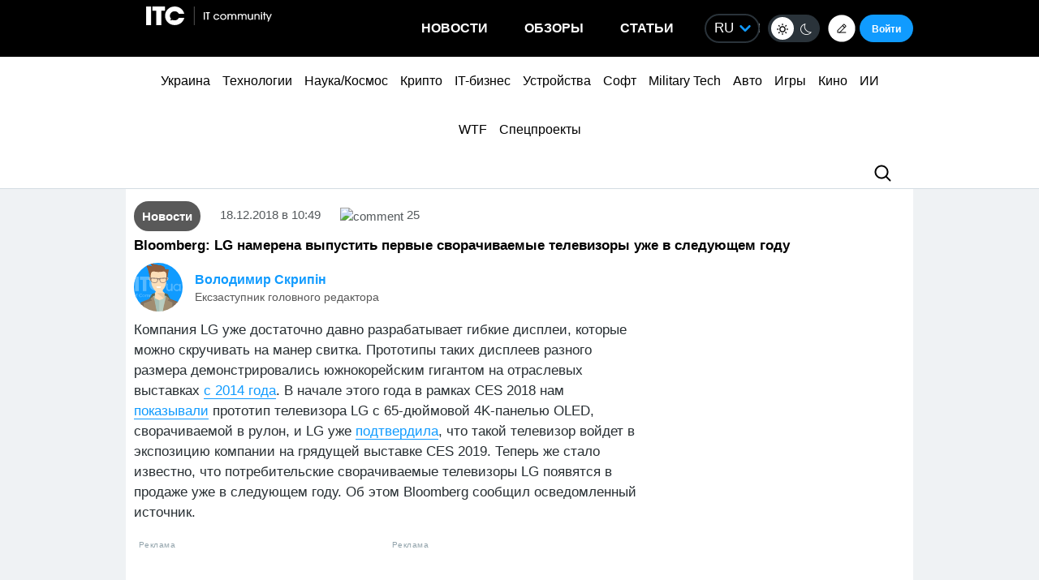

--- FILE ---
content_type: text/html; charset=utf-8
request_url: https://www.google.com/recaptcha/api2/aframe
body_size: 266
content:
<!DOCTYPE HTML><html><head><meta http-equiv="content-type" content="text/html; charset=UTF-8"></head><body><script nonce="A85tdXyGlOfEgu5TfyQTDA">/** Anti-fraud and anti-abuse applications only. See google.com/recaptcha */ try{var clients={'sodar':'https://pagead2.googlesyndication.com/pagead/sodar?'};window.addEventListener("message",function(a){try{if(a.source===window.parent){var b=JSON.parse(a.data);var c=clients[b['id']];if(c){var d=document.createElement('img');d.src=c+b['params']+'&rc='+(localStorage.getItem("rc::a")?sessionStorage.getItem("rc::b"):"");window.document.body.appendChild(d);sessionStorage.setItem("rc::e",parseInt(sessionStorage.getItem("rc::e")||0)+1);localStorage.setItem("rc::h",'1762855722676');}}}catch(b){}});window.parent.postMessage("_grecaptcha_ready", "*");}catch(b){}</script></body></html>

--- FILE ---
content_type: application/javascript; charset=UTF-8
request_url: https://itcua.disqus.com/count-data.js?1=3822380%20https%3A%2F%2Fitc.ua%2F%3Fp%3D3822380&1=3824466%20https%3A%2F%2Fitc.ua%2F%3Fp%3D3824466&1=3832520%20https%3A%2F%2Fitc.ua%2F%3Fp%3D3832520&1=3836881%20https%3A%2F%2Fitc.ua%2F%3Fp%3D3836881&1=3965023%20https%3A%2F%2Fitc.ua%2F%3Fp%3D3965023&1=3970840%20https%3A%2F%2Fitc.ua%2F%3Fp%3D3970840&1=3971057%20https%3A%2F%2Fitc.ua%2F%3Fp%3D3971057&1=3971309%20https%3A%2F%2Fitc.ua%2F%3Fp%3D3971309&1=3971442%20https%3A%2F%2Fitc.ua%2F%3Fp%3D3971442&1=467678%20https%3A%2F%2Fitc.ua%2F%3Fp%3D467678
body_size: 546
content:
var DISQUSWIDGETS;

if (typeof DISQUSWIDGETS != 'undefined') {
    DISQUSWIDGETS.displayCount({"text":{"and":"\u0442\u0430","comments":{"zero":"0","multiple":"{num}","one":"1"}},"counts":[{"id":"3971442 https:\/\/itc.ua\/?p=3971442","comments":0},{"id":"467678 https:\/\/itc.ua\/?p=467678","comments":25},{"id":"3971309 https:\/\/itc.ua\/?p=3971309","comments":0},{"id":"3965023 https:\/\/itc.ua\/?p=3965023","comments":0},{"id":"3970840 https:\/\/itc.ua\/?p=3970840","comments":1},{"id":"3971057 https:\/\/itc.ua\/?p=3971057","comments":0}]});
}

--- FILE ---
content_type: image/svg+xml
request_url: https://itc.ua/wp-content/themes/ITC_6.0/images/no-avatar.svg
body_size: 5689
content:
<?xml version="1.0" encoding="UTF-8" standalone="no"?>
<!DOCTYPE svg PUBLIC "-//W3C//DTD SVG 1.1//EN" "http://www.w3.org/Graphics/SVG/1.1/DTD/svg11.dtd">
<svg xmlns="http://www.w3.org/2000/svg" version="1.1" viewBox="0.00 0.00 150.00 150.00">
<g stroke-width="2.00" fill="none" stroke-linecap="butt">
<path stroke="#4f7d9f" vector-effect="non-scaling-stroke" d="
  M 141.85 150.00
  L 138.33 122.29
  A 0.85 0.82 -84.3 0 0 137.80 121.62
  Q 125.42 116.94 113.26 112.15
  C 112.66 111.91 112.29 111.38 111.84 110.97"
/>
<path stroke="#3681aa" vector-effect="non-scaling-stroke" d="
  M 111.84 110.97
  Q 107.54 104.40 104.14 97.30
  Q 103.65 96.27 102.58 95.90
  Q 98.48 94.48 94.30 93.12"
/>
<path stroke="#86bddc" vector-effect="non-scaling-stroke" d="
  M 94.30 93.12
  L 89.07 88.50
  A 0.67 0.66 -72.2 0 1 88.84 88.04
  L 88.56 84.15
  Q 88.53 83.77 88.80 83.51
  C 94.95 77.37 99.52 66.58 99.78 57.81"
/>
<path stroke="#4e8bb8" vector-effect="non-scaling-stroke" d="
  M 99.78 57.81
  Q 100.03 55.81 101.42 54.58"
/>
<path stroke="#86bddc" vector-effect="non-scaling-stroke" d="
  M 101.42 54.58
  C 105.26 53.43 107.73 46.26 102.97 44.76"
/>
<path stroke="#4f7d9f" vector-effect="non-scaling-stroke" d="
  M 102.97 44.76
  L 107.14 20.73
  Q 107.23 20.22 106.71 20.22
  L 96.43 20.12
  Q 95.91 20.12 95.69 19.64
  Q 95.32 18.85 95.38 17.39"
/>
<path stroke="#577691" vector-effect="non-scaling-stroke" d="
  M 95.38 17.39
  C 92.99 9.40 83.53 8.65 76.02 7.38
  Q 63.79 5.31 51.80 2.36
  A 0.38 0.37 77.4 0 0 51.42 2.96
  L 57.81 10.94"
/>
<path stroke="#4f7d9f" vector-effect="non-scaling-stroke" d="
  M 57.81 10.94
  Q 56.51 11.19 56.36 10.82"
/>
<path stroke="#577691" vector-effect="non-scaling-stroke" d="
  M 56.36 10.82
  L 39.04 8.43
  Q 38.37 8.34 38.69 8.93
  Q 44.05 18.81 45.91 30.06"
/>
<path stroke="#4f7d9f" vector-effect="non-scaling-stroke" d="
  M 45.91 30.06
  Q 47.26 36.78 48.75 43.55
  Q 48.95 44.43 48.45 45.00"
/>
<path stroke="#86bddc" vector-effect="non-scaling-stroke" d="
  M 48.45 45.00
  L 47.33 45.57"
/>
<path stroke="#34aaff" vector-effect="non-scaling-stroke" d="
  M 47.33 45.57
  Q 46.67 45.20 46.92 43.24
  A 0.66 0.66 0.0 0 0 46.27 42.50
  L 19.01 42.50
  Q 18.51 42.50 18.51 42.99
  L 18.48 51.89
  Q 18.47 52.50 19.08 52.50
  L 26.25 52.50
  Q 27.26 52.50 27.26 53.51
  L 27.23 86.39
  Q 27.23 86.75 27.58 86.75
  L 37.72 86.75
  A 0.71 0.71 0.0 0 0 38.43 86.03
  L 38.19 53.14
  Q 38.19 52.56 38.76 52.53
  L 47.14 52.04"
/>
<path stroke="#86bddc" vector-effect="non-scaling-stroke" d="
  M 47.14 52.04
  L 49.12 54.43"
/>
<path stroke="#34aaff" vector-effect="non-scaling-stroke" d="
  M 49.12 54.43
  Q 41.68 79.45 65.60 86.27"
/>
<path stroke="#86bddc" vector-effect="non-scaling-stroke" d="
  M 65.60 86.27
  Q 66.55 87.04 67.40 89.14
  Q 67.59 89.63 67.25 90.03
  L 64.52 93.22"
/>
<path stroke="#3681aa" vector-effect="non-scaling-stroke" d="
  M 64.52 93.22
  L 56.39 95.75
  A 1.21 1.20 -82.3 0 0 55.72 96.26
  L 54.23 98.62"
/>
<path stroke="#34aaff" vector-effect="non-scaling-stroke" d="
  M 54.23 98.62
  Q 51.68 97.25 48.84 98.26
  Q 48.39 98.42 48.37 98.90
  L 48.07 104.54
  A 0.83 0.83 0.0 0 0 49.70 104.80
  Q 50.25 102.77 49.95 100.69
  A 1.38 1.37 8.0 0 1 51.87 99.25
  Q 53.13 99.80 53.34 100.52"
/>
<path stroke="#3681aa" vector-effect="non-scaling-stroke" d="
  M 53.34 100.52
  L 47.40 111.45"
/>
<path stroke="#4986af" vector-effect="non-scaling-stroke" d="
  M 47.40 111.45
  L 22.31 121.38
  A 1.55 1.54 82.6 0 0 21.35 122.63
  L 18.20 150.00"
/>
<path stroke="#34aaff" vector-effect="non-scaling-stroke" d="
  M 15.2123 43.0202
  A 0.53 0.53 0.0 0 0 14.6814 42.4911
  L 4.4214 42.5090
  A 0.53 0.53 0.0 0 0 3.8923 43.0399
  L 3.9677 86.2198
  A 0.53 0.53 0.0 0 0 4.4986 86.7489
  L 14.7586 86.7310
  A 0.53 0.53 0.0 0 0 15.2877 86.2001
  L 15.2123 43.0202"
/>
<path stroke="#34aaff" vector-effect="non-scaling-stroke" d="
  M 115.20 84.93
  L 114.96 86.17
  Q 114.84 86.75 115.43 86.75
  L 117.83 86.75
  A 0.82 0.82 0.0 0 0 118.65 85.92
  L 118.47 65.17
  A 0.55 0.55 0.0 0 0 117.92 64.63
  L 115.10 64.63
  A 0.60 0.59 -89.5 0 0 114.51 65.22
  C 114.49 68.98 115.38 77.46 113.59 80.55
  C 111.97 83.32 108.04 84.07 105.51 82.06
  C 102.65 79.78 103.40 70.77 103.58 65.12
  A 0.54 0.53 -90.0 0 0 103.04 64.57
  L 100.72 64.61
  A 0.82 0.81 3.2 0 0 99.92 65.32
  C 99.26 70.51 98.47 79.45 101.59 83.59
  C 104.70 87.71 110.50 87.62 114.57 84.54
  Q 115.39 83.92 115.20 84.93"
/>
<path stroke="#34aaff" vector-effect="non-scaling-stroke" d="
  M 139.22 67.48
  C 129.35 58.40 115.91 72.42 124.02 82.87
  C 127.39 87.21 135.36 88.64 139.29 83.66
  A 0.41 0.41 0.0 0 1 140.01 83.98
  L 139.68 86.04
  A 0.63 0.62 4.7 0 0 140.30 86.76
  L 143.11 86.73
  A 0.65 0.64 90.0 0 0 143.75 86.08
  L 143.75 65.90
  Q 143.75 65.23 143.08 65.24
  L 140.25 65.30
  A 0.55 0.55 0.0 0 0 139.80 66.16
  Q 140.14 66.66 139.99 67.25
  Q 139.80 68.01 139.22 67.48"
/>
<path stroke="#34aaff" vector-effect="non-scaling-stroke" d="
  M 10.20 97.11
  L 11.33 96.56
  A 0.73 0.72 23.1 0 0 10.79 95.22
  Q 9.00 95.78 7.18 95.18
  A 0.61 0.61 0.0 0 0 6.56 96.19
  L 7.65 97.28
  A 1.16 1.15 -68.0 0 1 8.00 98.11
  L 8.00 104.97
  Q 8.00 105.73 8.73 105.50
  L 9.16 105.36
  Q 9.75 105.18 9.75 104.57
  L 9.75 97.84
  Q 9.75 97.33 10.20 97.11"
/>
<path stroke="#34aaff" vector-effect="non-scaling-stroke" d="
  M 25.29 97.56
  C 21.77 91.48 12.29 98.46 16.92 103.57
  Q 20.68 107.71 24.90 103.72
  Q 25.23 103.41 24.91 103.08
  L 24.66 102.84
  A 0.43 0.42 48.7 0 0 24.09 102.80
  C 15.51 109.68 15.69 90.73 24.47 98.25
  A 0.55 0.54 -84.9 0 0 25.29 97.56"
/>
<path stroke="#34aaff" vector-effect="non-scaling-stroke" d="
  M 5.3854 96.3320
  A 0.80 0.80 0.0 0 0 4.5675 95.5504
  L 4.4875 95.5522
  A 0.80 0.80 0.0 0 0 3.7058 96.3701
  L 3.8946 104.6880
  A 0.80 0.80 0.0 0 0 4.7125 105.4696
  L 4.7925 105.4678
  A 0.80 0.80 0.0 0 0 5.5742 104.6499
  L 5.3854 96.3320"
/>
<path stroke="#34aaff" vector-effect="non-scaling-stroke" d="
  M 34.03 101.64
  A 3.93 3.93 0.0 0 0 30.10 97.71
  A 3.93 3.93 0.0 0 0 26.17 101.64
  A 3.93 3.93 0.0 0 0 30.10 105.57
  A 3.93 3.93 0.0 0 0 34.03 101.64"
/>
<path stroke="#34aaff" vector-effect="non-scaling-stroke" d="
  M 44.82 99.73
  Q 45.72 101.58 45.10 104.04
  Q 44.70 105.66 46.27 105.40
  A 0.88 0.88 0.0 0 0 47.00 104.39
  C 46.70 102.57 47.12 100.32 45.98 98.87
  Q 44.24 96.67 41.43 98.66
  A 0.58 0.57 51.1 0 1 40.66 98.57
  Q 39.39 97.16 37.68 98.15
  Q 37.16 98.45 36.59 98.24
  L 36.22 98.10
  A 0.54 0.53 -79.1 0 0 35.50 98.59
  L 35.35 104.83
  A 0.60 0.60 0.0 0 0 36.26 105.36
  Q 36.82 105.04 36.85 104.25
  Q 36.94 102.23 37.04 100.38
  A 1.61 1.60 46.7 0 1 40.25 100.48
  L 40.25 105.04
  Q 40.25 105.51 40.73 105.50
  Q 40.86 105.50 41.01 105.51
  A 0.61 0.60 -84.5 0 0 41.65 104.98
  C 41.86 103.37 41.24 100.30 42.66 99.22
  A 1.43 1.43 0.0 0 1 44.82 99.73"
/>
<path stroke="#965730" vector-effect="non-scaling-stroke" d="
  M 95.38 17.39
  Q 95.39 19.19 94.80 19.53
  Q 94.29 19.83 94.20 19.24
  C 93.36 13.57 89.97 11.69 84.41 10.66
  Q 70.30 8.03 56.17 5.09
  A 0.35 0.35 0.0 0 0 55.81 5.64
  L 58.81 9.76
  Q 59.10 10.16 59.00 10.64
  Q 58.75 11.96 57.81 10.94"
/>
<path stroke="#c59e7b" vector-effect="non-scaling-stroke" d="
  M 102.97 44.76
  Q 103.13 45.32 102.56 46.07"
/>
<path stroke="#8d6c58" vector-effect="non-scaling-stroke" d="
  M 102.56 46.07
  Q 101.48 46.76 100.04 46.18"
/>
<path stroke="#c59e7b" vector-effect="non-scaling-stroke" d="
  M 100.04 46.18
  C 99.66 39.55 101.82 25.50 90.46 26.98
  C 84.23 27.78 77.96 29.09 71.72 28.33
  C 66.28 27.66 57.69 24.54 53.90 29.87
  C 51.51 33.22 52.07 41.44 51.65 46.08"
/>
<path stroke="#8d6c58" vector-effect="non-scaling-stroke" d="
  M 51.65 46.08
  Q 50.46 46.56 49.06 46.51"
/>
<path stroke="#c59e7b" vector-effect="non-scaling-stroke" d="
  M 49.06 46.51
  Q 48.98 45.69 48.45 45.00"
/>
<path stroke="#965730" vector-effect="non-scaling-stroke" d="
  M 45.91 30.06
  Q 47.05 29.93 47.51 29.01
  Q 47.76 28.53 47.58 28.01
  L 41.77 10.92
  Q 41.60 10.44 42.11 10.50
  L 54.46 11.98
  Q 54.88 12.03 55.21 11.76
  L 56.36 10.82"
/>
<path stroke="#c4ac95" vector-effect="non-scaling-stroke" d="
  M 100.04 46.18
  Q 90.21 46.15 80.50 47.12
  Q 76.20 47.55 71.99 47.15
  Q 61.88 46.18 51.65 46.08"
/>
<path stroke="#aaccdb" vector-effect="non-scaling-stroke" d="
  M 47.33 45.57
  Q 46.10 48.11 47.14 52.04"
/>
<path stroke="#c4ac95" vector-effect="non-scaling-stroke" d="
  M 101.42 54.58
  C 101.40 50.92 105.74 50.39 102.56 46.07"
/>
<path stroke="#c4ac95" vector-effect="non-scaling-stroke" d="
  M 49.06 46.51
  C 46.80 50.13 50.40 51.49 50.95 54.98"
/>
<path stroke="#aaccdb" vector-effect="non-scaling-stroke" d="
  M 50.95 54.98
  Q 50.55 55.13 49.12 54.43"
/>
<path stroke="#c4ac95" vector-effect="non-scaling-stroke" d="
  M 99.78 57.81
  Q 96.56 61.93 92.52 62.00
  C 81.04 62.19 80.95 61.13 77.55 50.81
  A 1.00 1.00 0.0 0 0 75.77 50.56
  Q 75.53 50.91 75.26 51.05
  A 0.57 0.56 -5.4 0 0 74.97 51.39
  C 73.93 54.70 72.72 60.86 68.69 61.67
  C 63.93 62.62 56.85 62.81 52.92 58.17"
/>
<path stroke="#729ab8" vector-effect="non-scaling-stroke" d="
  M 52.92 58.17
  Q 52.57 56.35 50.95 54.98"
/>
<path stroke="#c4ac95" vector-effect="non-scaling-stroke" d="
  M 69.41 49.48
  L 56.41 48.91
  A 2.46 2.46 0.0 0 0 53.84 51.26
  L 53.82 51.70
  A 7.66 5.97 -87.5 0 0 59.45 59.61
  L 65.45 59.88
  A 7.66 5.97 -87.5 0 0 71.75 52.48
  L 71.76 52.04
  A 2.46 2.46 0.0 0 0 69.41 49.48"
/>
<path stroke="#c4ac95" vector-effect="non-scaling-stroke" d="
  M 95.76 49.00
  L 83.44 49.32
  A 2.46 2.46 0.0 0 0 81.05 51.85
  L 81.07 52.52
  A 7.45 6.04 88.5 0 0 87.30 59.81
  L 92.46 59.67
  A 7.45 6.04 88.5 0 0 98.30 52.07
  L 98.28 51.40
  A 2.46 2.46 0.0 0 0 95.76 49.00"
/>
<path stroke="#aca287" vector-effect="non-scaling-stroke" d="
  M 94.30 93.12
  L 94.28 100.23"
/>
<path stroke="#f4d4ad" vector-effect="non-scaling-stroke" d="
  M 94.28 100.23
  L 93.56 100.82
  Q 92.93 101.35 92.91 100.53
  L 92.76 95.25
  Q 92.70 93.11 90.56 93.13
  L 72.05 93.30
  A 0.43 0.43 0.0 0 0 71.79 94.07
  Q 81.86 101.65 92.04 109.47
  Q 92.34 109.70 92.24 110.21"
/>
<path stroke="#d1cfb7" vector-effect="non-scaling-stroke" d="
  M 92.24 110.21
  L 90.77 110.80"
/>
<path stroke="#dbd6bd" vector-effect="non-scaling-stroke" d="
  M 90.77 110.80
  L 78.31 115.49"
/>
<path stroke="#d1cfb7" vector-effect="non-scaling-stroke" d="
  M 78.31 115.49
  L 65.09 109.61
  Q 64.57 109.38 64.57 108.81
  L 64.55 100.94"
/>
<path stroke="#aca287" vector-effect="non-scaling-stroke" d="
  M 64.55 100.94
  L 64.52 93.22"
/>
<path stroke="#aaccdb" vector-effect="non-scaling-stroke" d="
  M 65.60 86.27
  Q 53.46 73.74 52.92 58.17"
/>
<path stroke="#feefdc" vector-effect="non-scaling-stroke" d="
  M 82.34 73.01
  L 70.08 72.99
  A 0.58 0.58 0.0 0 0 69.50 73.57
  L 69.50 73.79
  A 3.22 3.09 -89.9 0 0 72.59 77.01
  L 79.83 77.03
  A 3.22 3.09 -89.9 0 0 82.92 73.81
  L 82.92 73.59
  A 0.58 0.58 0.0 0 0 82.34 73.01"
/>
<path stroke="#34aaff" vector-effect="non-scaling-stroke" d="
  M 140.00 75.71
  A 7.29 7.29 0.0 0 0 132.71 68.42
  A 7.29 7.29 0.0 0 0 125.42 75.71
  A 7.29 7.29 0.0 0 0 132.71 83.00
  A 7.29 7.29 0.0 0 0 140.00 75.71"
/>
<path stroke="#a3987c" vector-effect="non-scaling-stroke" d="
  M 94.28 100.23
  Q 94.75 100.61 94.42 100.76"
/>
<path stroke="#c8c4ac" vector-effect="non-scaling-stroke" d="
  M 94.42 100.76
  L 94.38 108.89
  Q 94.37 109.38 93.98 109.67
  Q 93.29 110.18 92.24 110.21"
/>
<path stroke="#809386" vector-effect="non-scaling-stroke" d="
  M 64.55 100.94
  L 59.66 102.85"
/>
<path stroke="#7e7963" vector-effect="non-scaling-stroke" d="
  M 59.66 102.85
  L 50.31 110.97"
/>
<path stroke="#6e6b5a" vector-effect="non-scaling-stroke" d="
  M 50.31 110.97
  Q 49.24 110.84 47.91 111.87
  Q 47.59 112.12 47.48 111.73
  L 47.40 111.45"
/>
<path stroke="#5a90aa" vector-effect="non-scaling-stroke" d="
  M 53.34 100.52
  L 54.23 98.62"
/>
<path stroke="#74624a" vector-effect="non-scaling-stroke" d="
  M 111.84 110.97
  Q 111.47 111.68 110.54 111.50"
/>
<path stroke="#6e6b5a" vector-effect="non-scaling-stroke" d="
  M 110.54 111.50
  Q 109.52 110.62 108.79 110.77"
/>
<path stroke="#7e7963" vector-effect="non-scaling-stroke" d="
  M 108.79 110.77
  Q 104.88 105.73 99.83 103.13"
/>
<path stroke="#809386" vector-effect="non-scaling-stroke" d="
  M 99.83 103.13
  L 94.42 100.76"
/>
<path stroke="#34aaff" vector-effect="non-scaling-stroke" d="
  M 32.64 101.63
  A 2.55 2.55 0.0 0 0 30.09 99.08
  A 2.55 2.55 0.0 0 0 27.54 101.63
  A 2.55 2.55 0.0 0 0 30.09 104.18
  A 2.55 2.55 0.0 0 0 32.64 101.63"
/>
<path stroke="#a3a693" vector-effect="non-scaling-stroke" d="
  M 99.83 103.13
  L 96.82 111.56"
/>
<path stroke="#afc6bc" vector-effect="non-scaling-stroke" d="
  M 96.82 111.56
  Q 94.84 111.20 91.50 112.00
  Q 90.52 112.23 90.77 110.80"
/>
<path stroke="#afc6bc" vector-effect="non-scaling-stroke" d="
  M 78.31 115.49
  L 78.40 150.00"
/>
<path stroke="#a3a693" vector-effect="non-scaling-stroke" d="
  M 69.83 150.00
  C 68.96 144.37 67.48 138.81 66.67 133.30
  Q 64.40 117.91 59.66 102.85"
/>
<path stroke="#917e67" vector-effect="non-scaling-stroke" d="
  M 29.45 150.00
  L 29.98 125.11
  A 0.81 0.80 81.3 0 1 30.52 124.36
  L 55.01 115.85
  Q 55.50 115.68 55.12 115.33
  L 50.31 110.97"
/>
<path stroke="#917e67" vector-effect="non-scaling-stroke" d="
  M 108.79 110.77
  L 104.44 115.19
  A 0.57 0.56 -56.4 0 0 104.62 116.11
  L 118.55 121.90
  Q 119.01 122.10 119.00 122.60
  L 118.49 150.00"
/>
<path stroke="#adad99" vector-effect="non-scaling-stroke" d="
  M 89.06 150.00
  C 89.82 144.52 90.17 139.11 91.53 133.76
  Q 94.30 122.87 96.82 111.56"
/>
<path stroke="#87674e" vector-effect="non-scaling-stroke" d="
  M 110.54 111.50
  C 110.80 112.25 111.31 112.89 112.11 113.21
  Q 123.84 118.02 136.41 122.57
  A 0.75 0.75 0.0 0 1 136.91 123.33
  C 136.73 126.05 137.99 128.27 137.94 130.94
  Q 137.87 135.18 139.08 139.26
  A 1.46 1.36 -48.6 0 1 139.10 140.00
  Q 138.47 142.59 139.82 144.61
  Q 140.10 145.02 140.04 145.52
  Q 139.75 148.08 140.55 150.00"
/>
</g>
<path fill="#109bff" d="
  M 0.00 0.00
  L 150.00 0.00
  L 150.00 150.00
  L 141.85 150.00
  L 138.33 122.29
  A 0.85 0.82 -84.3 0 0 137.80 121.62
  Q 125.42 116.94 113.26 112.15
  C 112.66 111.91 112.29 111.38 111.84 110.97
  Q 107.54 104.40 104.14 97.30
  Q 103.65 96.27 102.58 95.90
  Q 98.48 94.48 94.30 93.12
  L 89.07 88.50
  A 0.67 0.66 -72.2 0 1 88.84 88.04
  L 88.56 84.15
  Q 88.53 83.77 88.80 83.51
  C 94.95 77.37 99.52 66.58 99.78 57.81
  Q 100.03 55.81 101.42 54.58
  C 105.26 53.43 107.73 46.26 102.97 44.76
  L 107.14 20.73
  Q 107.23 20.22 106.71 20.22
  L 96.43 20.12
  Q 95.91 20.12 95.69 19.64
  Q 95.32 18.85 95.38 17.39
  C 92.99 9.40 83.53 8.65 76.02 7.38
  Q 63.79 5.31 51.80 2.36
  A 0.38 0.37 77.4 0 0 51.42 2.96
  L 57.81 10.94
  Q 56.51 11.19 56.36 10.82
  L 39.04 8.43
  Q 38.37 8.34 38.69 8.93
  Q 44.05 18.81 45.91 30.06
  Q 47.26 36.78 48.75 43.55
  Q 48.95 44.43 48.45 45.00
  L 47.33 45.57
  Q 46.67 45.20 46.92 43.24
  A 0.66 0.66 0.0 0 0 46.27 42.50
  L 19.01 42.50
  Q 18.51 42.50 18.51 42.99
  L 18.48 51.89
  Q 18.47 52.50 19.08 52.50
  L 26.25 52.50
  Q 27.26 52.50 27.26 53.51
  L 27.23 86.39
  Q 27.23 86.75 27.58 86.75
  L 37.72 86.75
  A 0.71 0.71 0.0 0 0 38.43 86.03
  L 38.19 53.14
  Q 38.19 52.56 38.76 52.53
  L 47.14 52.04
  L 49.12 54.43
  Q 41.68 79.45 65.60 86.27
  Q 66.55 87.04 67.40 89.14
  Q 67.59 89.63 67.25 90.03
  L 64.52 93.22
  L 56.39 95.75
  A 1.21 1.20 -82.3 0 0 55.72 96.26
  L 54.23 98.62
  Q 51.68 97.25 48.84 98.26
  Q 48.39 98.42 48.37 98.90
  L 48.07 104.54
  A 0.83 0.83 0.0 0 0 49.70 104.80
  Q 50.25 102.77 49.95 100.69
  A 1.38 1.37 8.0 0 1 51.87 99.25
  Q 53.13 99.80 53.34 100.52
  L 47.40 111.45
  L 22.31 121.38
  A 1.55 1.54 82.6 0 0 21.35 122.63
  L 18.20 150.00
  L 0.00 150.00
  L 0.00 0.00
  Z
  M 15.2123 43.0202
  A 0.53 0.53 0.0 0 0 14.6814 42.4911
  L 4.4214 42.5090
  A 0.53 0.53 0.0 0 0 3.8923 43.0399
  L 3.9677 86.2198
  A 0.53 0.53 0.0 0 0 4.4986 86.7489
  L 14.7586 86.7310
  A 0.53 0.53 0.0 0 0 15.2877 86.2001
  L 15.2123 43.0202
  Z
  M 115.20 84.93
  L 114.96 86.17
  Q 114.84 86.75 115.43 86.75
  L 117.83 86.75
  A 0.82 0.82 0.0 0 0 118.65 85.92
  L 118.47 65.17
  A 0.55 0.55 0.0 0 0 117.92 64.63
  L 115.10 64.63
  A 0.60 0.59 -89.5 0 0 114.51 65.22
  C 114.49 68.98 115.38 77.46 113.59 80.55
  C 111.97 83.32 108.04 84.07 105.51 82.06
  C 102.65 79.78 103.40 70.77 103.58 65.12
  A 0.54 0.53 -90.0 0 0 103.04 64.57
  L 100.72 64.61
  A 0.82 0.81 3.2 0 0 99.92 65.32
  C 99.26 70.51 98.47 79.45 101.59 83.59
  C 104.70 87.71 110.50 87.62 114.57 84.54
  Q 115.39 83.92 115.20 84.93
  Z
  M 139.22 67.48
  C 129.35 58.40 115.91 72.42 124.02 82.87
  C 127.39 87.21 135.36 88.64 139.29 83.66
  A 0.41 0.41 0.0 0 1 140.01 83.98
  L 139.68 86.04
  A 0.63 0.62 4.7 0 0 140.30 86.76
  L 143.11 86.73
  A 0.65 0.64 90.0 0 0 143.75 86.08
  L 143.75 65.90
  Q 143.75 65.23 143.08 65.24
  L 140.25 65.30
  A 0.55 0.55 0.0 0 0 139.80 66.16
  Q 140.14 66.66 139.99 67.25
  Q 139.80 68.01 139.22 67.48
  Z
  M 10.20 97.11
  L 11.33 96.56
  A 0.73 0.72 23.1 0 0 10.79 95.22
  Q 9.00 95.78 7.18 95.18
  A 0.61 0.61 0.0 0 0 6.56 96.19
  L 7.65 97.28
  A 1.16 1.15 -68.0 0 1 8.00 98.11
  L 8.00 104.97
  Q 8.00 105.73 8.73 105.50
  L 9.16 105.36
  Q 9.75 105.18 9.75 104.57
  L 9.75 97.84
  Q 9.75 97.33 10.20 97.11
  Z
  M 25.29 97.56
  C 21.77 91.48 12.29 98.46 16.92 103.57
  Q 20.68 107.71 24.90 103.72
  Q 25.23 103.41 24.91 103.08
  L 24.66 102.84
  A 0.43 0.42 48.7 0 0 24.09 102.80
  C 15.51 109.68 15.69 90.73 24.47 98.25
  A 0.55 0.54 -84.9 0 0 25.29 97.56
  Z
  M 5.3854 96.3320
  A 0.80 0.80 0.0 0 0 4.5675 95.5504
  L 4.4875 95.5522
  A 0.80 0.80 0.0 0 0 3.7058 96.3701
  L 3.8946 104.6880
  A 0.80 0.80 0.0 0 0 4.7125 105.4696
  L 4.7925 105.4678
  A 0.80 0.80 0.0 0 0 5.5742 104.6499
  L 5.3854 96.3320
  Z
  M 34.03 101.64
  A 3.93 3.93 0.0 0 0 30.10 97.71
  A 3.93 3.93 0.0 0 0 26.17 101.64
  A 3.93 3.93 0.0 0 0 30.10 105.57
  A 3.93 3.93 0.0 0 0 34.03 101.64
  Z
  M 44.82 99.73
  Q 45.72 101.58 45.10 104.04
  Q 44.70 105.66 46.27 105.40
  A 0.88 0.88 0.0 0 0 47.00 104.39
  C 46.70 102.57 47.12 100.32 45.98 98.87
  Q 44.24 96.67 41.43 98.66
  A 0.58 0.57 51.1 0 1 40.66 98.57
  Q 39.39 97.16 37.68 98.15
  Q 37.16 98.45 36.59 98.24
  L 36.22 98.10
  A 0.54 0.53 -79.1 0 0 35.50 98.59
  L 35.35 104.83
  A 0.60 0.60 0.0 0 0 36.26 105.36
  Q 36.82 105.04 36.85 104.25
  Q 36.94 102.23 37.04 100.38
  A 1.61 1.60 46.7 0 1 40.25 100.48
  L 40.25 105.04
  Q 40.25 105.51 40.73 105.50
  Q 40.86 105.50 41.01 105.51
  A 0.61 0.60 -84.5 0 0 41.65 104.98
  C 41.86 103.37 41.24 100.30 42.66 99.22
  A 1.43 1.43 0.0 0 1 44.82 99.73
  Z"
/>
<path fill="#9e5022" d="
  M 95.38 17.39
  Q 95.39 19.19 94.80 19.53
  Q 94.29 19.83 94.20 19.24
  C 93.36 13.57 89.97 11.69 84.41 10.66
  Q 70.30 8.03 56.17 5.09
  A 0.35 0.35 0.0 0 0 55.81 5.64
  L 58.81 9.76
  Q 59.10 10.16 59.00 10.64
  Q 58.75 11.96 57.81 10.94
  L 51.42 2.96
  A 0.38 0.37 77.4 0 1 51.80 2.36
  Q 63.79 5.31 76.02 7.38
  C 83.53 8.65 92.99 9.40 95.38 17.39
  Z"
/>
<path fill="#8d5e3e" d="
  M 95.38 17.39
  Q 95.32 18.85 95.69 19.64
  Q 95.91 20.12 96.43 20.12
  L 106.71 20.22
  Q 107.23 20.22 107.14 20.73
  L 102.97 44.76
  Q 103.13 45.32 102.56 46.07
  Q 101.48 46.76 100.04 46.18
  C 99.66 39.55 101.82 25.50 90.46 26.98
  C 84.23 27.78 77.96 29.09 71.72 28.33
  C 66.28 27.66 57.69 24.54 53.90 29.87
  C 51.51 33.22 52.07 41.44 51.65 46.08
  Q 50.46 46.56 49.06 46.51
  Q 48.98 45.69 48.45 45.00
  Q 48.95 44.43 48.75 43.55
  Q 47.26 36.78 45.91 30.06
  Q 47.05 29.93 47.51 29.01
  Q 47.76 28.53 47.58 28.01
  L 41.77 10.92
  Q 41.60 10.44 42.11 10.50
  L 54.46 11.98
  Q 54.88 12.03 55.21 11.76
  L 56.36 10.82
  Q 56.51 11.19 57.81 10.94
  Q 58.75 11.96 59.00 10.64
  Q 59.10 10.16 58.81 9.76
  L 55.81 5.64
  A 0.35 0.35 0.0 0 1 56.17 5.09
  Q 70.30 8.03 84.41 10.66
  C 89.97 11.69 93.36 13.57 94.20 19.24
  Q 94.29 19.83 94.80 19.53
  Q 95.39 19.19 95.38 17.39
  Z"
/>
<path fill="#9e5022" d="
  M 56.36 10.82
  L 55.21 11.76
  Q 54.88 12.03 54.46 11.98
  L 42.11 10.50
  Q 41.60 10.44 41.77 10.92
  L 47.58 28.01
  Q 47.76 28.53 47.51 29.01
  Q 47.05 29.93 45.91 30.06
  Q 44.05 18.81 38.69 8.93
  Q 38.37 8.34 39.04 8.43
  L 56.36 10.82
  Z"
/>
<path fill="#fcdeb8" d="
  M 100.04 46.18
  Q 90.21 46.15 80.50 47.12
  Q 76.20 47.55 71.99 47.15
  Q 61.88 46.18 51.65 46.08
  C 52.07 41.44 51.51 33.22 53.90 29.87
  C 57.69 24.54 66.28 27.66 71.72 28.33
  C 77.96 29.09 84.23 27.78 90.46 26.98
  C 101.82 25.50 99.66 39.55 100.04 46.18
  Z"
/>
<rect fill="#58b9fe" x="-5.66" y="-22.12" transform="translate(9.59,64.62) rotate(-0.1)" width="11.32" height="44.24" rx="0.53"/>
<path fill="#58b9fe" d="
  M 47.33 45.57
  Q 46.10 48.11 47.14 52.04
  L 38.76 52.53
  Q 38.19 52.56 38.19 53.14
  L 38.43 86.03
  A 0.71 0.71 0.0 0 1 37.72 86.75
  L 27.58 86.75
  Q 27.23 86.75 27.23 86.39
  L 27.26 53.51
  Q 27.26 52.50 26.25 52.50
  L 19.08 52.50
  Q 18.47 52.50 18.48 51.89
  L 18.51 42.99
  Q 18.51 42.50 19.01 42.50
  L 46.27 42.50
  A 0.66 0.66 0.0 0 1 46.92 43.24
  Q 46.67 45.20 47.33 45.57
  Z"
/>
<path fill="#fcdeb8" d="
  M 102.97 44.76
  C 107.73 46.26 105.26 53.43 101.42 54.58
  C 101.40 50.92 105.74 50.39 102.56 46.07
  Q 103.13 45.32 102.97 44.76
  Z"
/>
<path fill="#fcdeb8" d="
  M 48.45 45.00
  Q 48.98 45.69 49.06 46.51
  C 46.80 50.13 50.40 51.49 50.95 54.98
  Q 50.55 55.13 49.12 54.43
  L 47.14 52.04
  Q 46.10 48.11 47.33 45.57
  L 48.45 45.00
  Z"
/>
<path fill="#8c7a71" d="
  M 51.65 46.08
  Q 61.88 46.18 71.99 47.15
  Q 76.20 47.55 80.50 47.12
  Q 90.21 46.15 100.04 46.18
  Q 101.48 46.76 102.56 46.07
  C 105.74 50.39 101.40 50.92 101.42 54.58
  Q 100.03 55.81 99.78 57.81
  Q 96.56 61.93 92.52 62.00
  C 81.04 62.19 80.95 61.13 77.55 50.81
  A 1.00 1.00 0.0 0 0 75.77 50.56
  Q 75.53 50.91 75.26 51.05
  A 0.57 0.56 -5.4 0 0 74.97 51.39
  C 73.93 54.70 72.72 60.86 68.69 61.67
  C 63.93 62.62 56.85 62.81 52.92 58.17
  Q 52.57 56.35 50.95 54.98
  C 50.40 51.49 46.80 50.13 49.06 46.51
  Q 50.46 46.56 51.65 46.08
  Z
  M 69.41 49.48
  L 56.41 48.91
  A 2.46 2.46 0.0 0 0 53.84 51.26
  L 53.82 51.70
  A 7.66 5.97 -87.5 0 0 59.45 59.61
  L 65.45 59.88
  A 7.66 5.97 -87.5 0 0 71.75 52.48
  L 71.76 52.04
  A 2.46 2.46 0.0 0 0 69.41 49.48
  Z
  M 95.76 49.00
  L 83.44 49.32
  A 2.46 2.46 0.0 0 0 81.05 51.85
  L 81.07 52.52
  A 7.45 6.04 88.5 0 0 87.30 59.81
  L 92.46 59.67
  A 7.45 6.04 88.5 0 0 98.30 52.07
  L 98.28 51.40
  A 2.46 2.46 0.0 0 0 95.76 49.00
  Z"
/>
<path fill="#fcdeb8" d="
  M 69.41 49.48
  A 2.46 2.46 0.0 0 1 71.76 52.04
  L 71.75 52.48
  A 7.66 5.97 -87.5 0 1 65.45 59.88
  L 59.45 59.61
  A 7.66 5.97 -87.5 0 1 53.82 51.70
  L 53.84 51.26
  A 2.46 2.46 0.0 0 1 56.41 48.91
  L 69.41 49.48
  Z"
/>
<path fill="#fcdeb8" d="
  M 95.76 49.00
  A 2.46 2.46 0.0 0 1 98.28 51.40
  L 98.30 52.07
  A 7.45 6.04 88.5 0 1 92.46 59.67
  L 87.30 59.81
  A 7.45 6.04 88.5 0 1 81.07 52.52
  L 81.05 51.85
  A 2.46 2.46 0.0 0 1 83.44 49.32
  L 95.76 49.00
  Z"
/>
<path fill="#fcdeb8" d="
  M 99.78 57.81
  C 99.52 66.58 94.95 77.37 88.80 83.51
  Q 88.53 83.77 88.56 84.15
  L 88.84 88.04
  A 0.67 0.66 -72.2 0 0 89.07 88.50
  L 94.30 93.12
  L 94.28 100.23
  L 93.56 100.82
  Q 92.93 101.35 92.91 100.53
  L 92.76 95.25
  Q 92.70 93.11 90.56 93.13
  L 72.05 93.30
  A 0.43 0.43 0.0 0 0 71.79 94.07
  Q 81.86 101.65 92.04 109.47
  Q 92.34 109.70 92.24 110.21
  L 90.77 110.80
  L 78.31 115.49
  L 65.09 109.61
  Q 64.57 109.38 64.57 108.81
  L 64.55 100.94
  L 64.52 93.22
  L 67.25 90.03
  Q 67.59 89.63 67.40 89.14
  Q 66.55 87.04 65.60 86.27
  Q 53.46 73.74 52.92 58.17
  C 56.85 62.81 63.93 62.62 68.69 61.67
  C 72.72 60.86 73.93 54.70 74.97 51.39
  A 0.57 0.56 -5.4 0 1 75.26 51.05
  Q 75.53 50.91 75.77 50.56
  A 1.00 1.00 0.0 0 1 77.55 50.81
  C 80.95 61.13 81.04 62.19 92.52 62.00
  Q 96.56 61.93 99.78 57.81
  Z
  M 82.34 73.01
  L 70.08 72.99
  A 0.58 0.58 0.0 0 0 69.50 73.57
  L 69.50 73.79
  A 3.22 3.09 -89.9 0 0 72.59 77.01
  L 79.83 77.03
  A 3.22 3.09 -89.9 0 0 82.92 73.81
  L 82.92 73.59
  A 0.58 0.58 0.0 0 0 82.34 73.01
  Z"
/>
<path fill="#58b9fe" d="
  M 49.12 54.43
  Q 50.55 55.13 50.95 54.98
  Q 52.57 56.35 52.92 58.17
  Q 53.46 73.74 65.60 86.27
  Q 41.68 79.45 49.12 54.43
  Z"
/>
<path fill="#58b9fe" d="
  M 114.57 84.54
  C 110.50 87.62 104.70 87.71 101.59 83.59
  C 98.47 79.45 99.26 70.51 99.92 65.32
  A 0.82 0.81 3.2 0 1 100.72 64.61
  L 103.04 64.57
  A 0.54 0.53 -90.0 0 1 103.58 65.12
  C 103.40 70.77 102.65 79.78 105.51 82.06
  C 108.04 84.07 111.97 83.32 113.59 80.55
  C 115.38 77.46 114.49 68.98 114.51 65.22
  A 0.60 0.59 -89.5 0 1 115.10 64.63
  L 117.92 64.63
  A 0.55 0.55 0.0 0 1 118.47 65.17
  L 118.65 85.92
  A 0.82 0.82 0.0 0 1 117.83 86.75
  L 115.43 86.75
  Q 114.84 86.75 114.96 86.17
  L 115.20 84.93
  Q 115.39 83.92 114.57 84.54
  Z"
/>
<path fill="#58b9fe" d="
  M 139.99 67.25
  Q 140.14 66.66 139.80 66.16
  A 0.55 0.55 0.0 0 1 140.25 65.30
  L 143.08 65.24
  Q 143.75 65.23 143.75 65.90
  L 143.75 86.08
  A 0.65 0.64 90.0 0 1 143.11 86.73
  L 140.30 86.76
  A 0.63 0.62 4.7 0 1 139.68 86.04
  L 140.01 83.98
  A 0.41 0.41 0.0 0 0 139.29 83.66
  C 135.36 88.64 127.39 87.21 124.02 82.87
  C 115.91 72.42 129.35 58.40 139.22 67.48
  Q 139.80 68.01 139.99 67.25
  Z
  M 140.00 75.71
  A 7.29 7.29 0.0 0 0 132.71 68.42
  A 7.29 7.29 0.0 0 0 125.42 75.71
  A 7.29 7.29 0.0 0 0 132.71 83.00
  A 7.29 7.29 0.0 0 0 140.00 75.71
  Z"
/>
<circle fill="#109bff" cx="132.71" cy="75.71" r="7.29"/>
<path fill="#ffffff" d="
  M 82.34 73.01
  A 0.58 0.58 0.0 0 1 82.92 73.59
  L 82.92 73.81
  A 3.22 3.09 -89.9 0 1 79.83 77.03
  L 72.59 77.01
  A 3.22 3.09 -89.9 0 1 69.50 73.79
  L 69.50 73.57
  A 0.58 0.58 0.0 0 1 70.08 72.99
  L 82.34 73.01
  Z"
/>
<path fill="#ebc9a2" d="
  M 94.28 100.23
  Q 94.75 100.61 94.42 100.76
  L 94.38 108.89
  Q 94.37 109.38 93.98 109.67
  Q 93.29 110.18 92.24 110.21
  Q 92.34 109.70 92.04 109.47
  Q 81.86 101.65 71.79 94.07
  A 0.43 0.43 0.0 0 1 72.05 93.30
  L 90.56 93.13
  Q 92.70 93.11 92.76 95.25
  L 92.91 100.53
  Q 92.93 101.35 93.56 100.82
  L 94.28 100.23
  Z"
/>
<path fill="#5b6655" d="
  M 64.52 93.22
  L 64.55 100.94
  L 59.66 102.85
  L 50.31 110.97
  Q 49.24 110.84 47.91 111.87
  Q 47.59 112.12 47.48 111.73
  L 47.40 111.45
  L 53.34 100.52
  L 54.23 98.62
  L 55.72 96.26
  A 1.21 1.20 -82.3 0 1 56.39 95.75
  L 64.52 93.22
  Z"
/>
<path fill="#5b6655" d="
  M 94.30 93.12
  Q 98.48 94.48 102.58 95.90
  Q 103.65 96.27 104.14 97.30
  Q 107.54 104.40 111.84 110.97
  Q 111.47 111.68 110.54 111.50
  Q 109.52 110.62 108.79 110.77
  Q 104.88 105.73 99.83 103.13
  L 94.42 100.76
  Q 94.75 100.61 94.28 100.23
  L 94.30 93.12
  Z"
/>
<path fill="#58b9fe" d="
  M 9.75 97.84
  L 9.75 104.57
  Q 9.75 105.18 9.16 105.36
  L 8.73 105.50
  Q 8.00 105.73 8.00 104.97
  L 8.00 98.11
  A 1.16 1.15 -68.0 0 0 7.65 97.28
  L 6.56 96.19
  A 0.61 0.61 0.0 0 1 7.18 95.18
  Q 9.00 95.78 10.79 95.22
  A 0.73 0.72 23.1 0 1 11.33 96.56
  L 10.20 97.11
  Q 9.75 97.33 9.75 97.84
  Z"
/>
<path fill="#58b9fe" d="
  M 16.92 103.57
  C 12.29 98.46 21.77 91.48 25.29 97.56
  A 0.55 0.54 -84.9 0 1 24.47 98.25
  C 15.69 90.73 15.51 109.68 24.09 102.80
  A 0.43 0.42 48.7 0 1 24.66 102.84
  L 24.91 103.08
  Q 25.23 103.41 24.90 103.72
  Q 20.68 107.71 16.92 103.57
  Z"
/>
<rect fill="#58b9fe" x="-0.84" y="-4.96" transform="translate(4.64,100.51) rotate(-1.3)" width="1.68" height="9.92" rx="0.80"/>
<path fill="#58b9fe" d="
  M 34.03 101.64
  A 3.93 3.93 0.0 0 1 30.10 105.57
  A 3.93 3.93 0.0 0 1 26.17 101.64
  A 3.93 3.93 0.0 0 1 30.10 97.71
  A 3.93 3.93 0.0 0 1 34.03 101.64
  Z
  M 32.64 101.63
  A 2.55 2.55 0.0 0 0 30.09 99.08
  A 2.55 2.55 0.0 0 0 27.54 101.63
  A 2.55 2.55 0.0 0 0 30.09 104.18
  A 2.55 2.55 0.0 0 0 32.64 101.63
  Z"
/>
<path fill="#58b9fe" d="
  M 44.82 99.73
  A 1.43 1.43 0.0 0 0 42.66 99.22
  C 41.24 100.30 41.86 103.37 41.65 104.98
  A 0.61 0.60 -84.5 0 1 41.01 105.51
  Q 40.86 105.50 40.73 105.50
  Q 40.25 105.51 40.25 105.04
  L 40.25 100.48
  A 1.61 1.60 46.7 0 0 37.04 100.38
  Q 36.94 102.23 36.85 104.25
  Q 36.82 105.04 36.26 105.36
  A 0.60 0.60 0.0 0 1 35.35 104.83
  L 35.50 98.59
  A 0.54 0.53 -79.1 0 1 36.22 98.10
  L 36.59 98.24
  Q 37.16 98.45 37.68 98.15
  Q 39.39 97.16 40.66 98.57
  A 0.58 0.57 51.1 0 0 41.43 98.66
  Q 44.24 96.67 45.98 98.87
  C 47.12 100.32 46.70 102.57 47.00 104.39
  A 0.88 0.88 0.0 0 1 46.27 105.40
  Q 44.70 105.66 45.10 104.04
  Q 45.72 101.58 44.82 99.73
  Z"
/>
<path fill="#58b9fe" d="
  M 54.23 98.62
  L 53.34 100.52
  Q 53.13 99.80 51.87 99.25
  A 1.38 1.37 8.0 0 0 49.95 100.69
  Q 50.25 102.77 49.70 104.80
  A 0.83 0.83 0.0 0 1 48.07 104.54
  L 48.37 98.90
  Q 48.39 98.42 48.84 98.26
  Q 51.68 97.25 54.23 98.62
  Z"
/>
<circle fill="#109bff" cx="30.09" cy="101.63" r="2.55"/>
<path fill="#a5bfb6" d="
  M 94.42 100.76
  L 99.83 103.13
  L 96.82 111.56
  Q 94.84 111.20 91.50 112.00
  Q 90.52 112.23 90.77 110.80
  L 92.24 110.21
  Q 93.29 110.18 93.98 109.67
  Q 94.37 109.38 94.38 108.89
  L 94.42 100.76
  Z"
/>
<path fill="#a5bfb6" d="
  M 64.55 100.94
  L 64.57 108.81
  Q 64.57 109.38 65.09 109.61
  L 78.31 115.49
  L 78.40 150.00
  L 69.83 150.00
  C 68.96 144.37 67.48 138.81 66.67 133.30
  Q 64.40 117.91 59.66 102.85
  L 64.55 100.94
  Z"
/>
<path fill="#a08c70" d="
  M 59.66 102.85
  Q 64.40 117.91 66.67 133.30
  C 67.48 138.81 68.96 144.37 69.83 150.00
  L 29.45 150.00
  L 29.98 125.11
  A 0.81 0.80 81.3 0 1 30.52 124.36
  L 55.01 115.85
  Q 55.50 115.68 55.12 115.33
  L 50.31 110.97
  L 59.66 102.85
  Z"
/>
<path fill="#a08c70" d="
  M 99.83 103.13
  Q 104.88 105.73 108.79 110.77
  L 104.44 115.19
  A 0.57 0.56 -56.4 0 0 104.62 116.11
  L 118.55 121.90
  Q 119.01 122.10 119.00 122.60
  L 118.49 150.00
  L 89.06 150.00
  C 89.82 144.52 90.17 139.11 91.53 133.76
  Q 94.30 122.87 96.82 111.56
  L 99.83 103.13
  Z"
/>
<path fill="#81705e" d="
  M 108.79 110.77
  Q 109.52 110.62 110.54 111.50
  C 110.80 112.25 111.31 112.89 112.11 113.21
  Q 123.84 118.02 136.41 122.57
  A 0.75 0.75 0.0 0 1 136.91 123.33
  C 136.73 126.05 137.99 128.27 137.94 130.94
  Q 137.87 135.18 139.08 139.26
  A 1.46 1.36 -48.6 0 1 139.10 140.00
  Q 138.47 142.59 139.82 144.61
  Q 140.10 145.02 140.04 145.52
  Q 139.75 148.08 140.55 150.00
  L 118.49 150.00
  L 119.00 122.60
  Q 119.01 122.10 118.55 121.90
  L 104.62 116.11
  A 0.57 0.56 -56.4 0 1 104.44 115.19
  L 108.79 110.77
  Z"
/>
<path fill="#81705e" d="
  M 50.31 110.97
  L 55.12 115.33
  Q 55.50 115.68 55.01 115.85
  L 30.52 124.36
  A 0.81 0.80 81.3 0 0 29.98 125.11
  L 29.45 150.00
  L 18.20 150.00
  L 21.35 122.63
  A 1.55 1.54 82.6 0 1 22.31 121.38
  L 47.40 111.45
  L 47.48 111.73
  Q 47.59 112.12 47.91 111.87
  Q 49.24 110.84 50.31 110.97
  Z"
/>
<path fill="#b9cdc1" d="
  M 90.77 110.80
  Q 90.52 112.23 91.50 112.00
  Q 94.84 111.20 96.82 111.56
  Q 94.30 122.87 91.53 133.76
  C 90.17 139.11 89.82 144.52 89.06 150.00
  L 78.40 150.00
  L 78.31 115.49
  L 90.77 110.80
  Z"
/>
<path fill="#8d5e3e" d="
  M 111.84 110.97
  C 112.29 111.38 112.66 111.91 113.26 112.15
  Q 125.42 116.94 137.80 121.62
  A 0.85 0.82 -84.3 0 1 138.33 122.29
  L 141.85 150.00
  L 140.55 150.00
  Q 139.75 148.08 140.04 145.52
  Q 140.10 145.02 139.82 144.61
  Q 138.47 142.59 139.10 140.00
  A 1.46 1.36 -48.6 0 0 139.08 139.26
  Q 137.87 135.18 137.94 130.94
  C 137.99 128.27 136.73 126.05 136.91 123.33
  A 0.75 0.75 0.0 0 0 136.41 122.57
  Q 123.84 118.02 112.11 113.21
  C 111.31 112.89 110.80 112.25 110.54 111.50
  Q 111.47 111.68 111.84 110.97
  Z"
/>
</svg>


--- FILE ---
content_type: image/svg+xml
request_url: https://itc.ua/wp-content/themes/ITC_6.0/images/arrow_right.svg
body_size: -146
content:
<svg width="50" height="50" viewBox="0 0 50 50" fill="none" xmlns="http://www.w3.org/2000/svg">
<rect x="49" y="49" width="48" height="48" rx="24" transform="rotate(180 49 49)" fill="white" stroke="#EFF2F4" stroke-width="2"/>
<path d="M27.0858 25L21.2929 30.7929C20.9024 31.1834 20.9024 31.8166 21.2929 32.2071C21.6834 32.5976 22.3166 32.5976 22.7071 32.2071L29.2071 25.7071C29.5976 25.3166 29.5976 24.6834 29.2071 24.2929L22.7071 17.7929C22.3166 17.4024 21.6834 17.4024 21.2929 17.7929C20.9024 18.1834 20.9024 18.8166 21.2929 19.2071L27.0858 25Z" fill="black"/>
</svg>


--- FILE ---
content_type: image/svg+xml
request_url: https://itc.ua/wp-content/themes/ITC_6.0/images/logo/idl2.svg
body_size: 2195
content:
<svg width="175" height="76" viewBox="0 0 175 76" fill="none" xmlns="http://www.w3.org/2000/svg">
<path d="M-3.76066e-08 74.8955L0 37.1531L8.95772 37.1531L8.95772 74.8955L-3.76066e-08 74.8955ZM33.1095 74.8955L33.1095 60.3941C33.1095 59.6593 33.0339 58.9246 32.9206 58.2672C32.8072 57.6098 32.6182 56.9911 32.3158 56.4884C32.0134 55.9856 31.6355 55.5603 31.1441 55.2509C30.6528 54.9415 30.0102 54.7868 29.2543 54.7868C28.4984 54.7868 27.8181 54.9415 27.2511 55.2509C26.6842 55.5603 26.1928 55.9856 25.8149 56.4884C25.4369 56.9911 25.1345 57.6485 24.9455 58.3445C24.7566 59.0406 24.6432 59.7753 24.6432 60.5101L24.6432 74.8955L16.1012 74.8955L16.1012 48.3675L24.3786 48.3675L24.3786 52.0412L24.492 52.0412C24.7944 51.4612 25.2101 50.9198 25.7015 50.3784C26.1928 49.837 26.7976 49.373 27.4779 48.9476C28.1582 48.5609 28.8764 48.2515 29.7079 47.9808C30.5016 47.7488 31.3709 47.5941 32.278 47.5941C34.0166 47.5941 35.4907 47.9035 36.7002 48.5609C37.9097 49.2183 38.8924 50.0304 39.6483 51.0358C40.4042 52.0412 40.9334 53.2014 41.2735 54.5162C41.6137 55.8309 41.7649 57.1457 41.7649 58.4605L41.7649 74.8569L33.1095 74.8569L33.1095 74.8955ZM83.0762 55.947C83.0762 59.234 82.4715 62.0956 81.262 64.4932C80.0525 66.8907 78.5029 68.8629 76.5374 70.4098C74.572 71.9566 72.3799 73.078 69.8853 73.8128C67.4286 74.5475 64.934 74.8955 62.4016 74.8955L48.6438 74.8955L48.6438 37.1531L61.9859 37.1531C64.5938 37.1531 67.164 37.4624 69.6963 38.0812C72.2287 38.6999 74.4965 39.744 76.4619 41.1748C78.4273 42.6056 80.0525 44.5391 81.262 46.9754C82.4715 49.373 83.0762 52.3893 83.0762 55.947ZM73.8161 55.947C73.8161 53.8201 73.476 52.0412 72.7956 50.6491C72.1153 49.257 71.2082 48.1355 70.0743 47.2848C68.9404 46.434 67.6553 45.8539 66.2191 45.5059C64.7828 45.1579 63.3088 44.9645 61.7591 44.9645L57.3369 44.9645L57.3369 67.0067L61.5701 67.0067C63.1576 67.0067 64.7072 66.8134 66.1813 66.4654C67.6553 66.0786 68.9404 65.4986 70.0743 64.6092C71.2082 63.7584 72.1153 62.637 72.7956 61.2062C73.476 59.7753 73.8161 58.0352 73.8161 55.947ZM106.359 58.5766C106.359 57.1844 105.943 55.9856 105.074 55.0189C104.204 54.0521 102.957 53.5107 101.256 53.5107C100.425 53.5107 99.6688 53.6267 98.9506 53.8974C98.2703 54.1681 97.6656 54.5161 97.1364 54.9802C96.6073 55.4442 96.1915 55.9856 95.8891 56.6044C95.5868 57.2231 95.3978 57.8805 95.36 58.5379L106.359 58.5379L106.359 58.5766ZM114.22 61.9409L114.22 63.0237C114.22 63.3717 114.22 63.7197 114.183 64.0291L95.3978 64.0291C95.4734 64.7639 95.7002 65.4599 96.0403 66.04C96.4183 66.6587 96.8718 67.1614 97.4388 67.6255C98.0057 68.0508 98.6483 68.3989 99.3664 68.6696C100.085 68.9016 100.803 69.0563 101.596 69.0563C102.957 69.0563 104.091 68.7856 105.036 68.2829C105.981 67.7802 106.737 67.0841 107.341 66.272L113.275 70.1004C112.066 71.9179 110.441 73.31 108.475 74.2768C106.51 75.2436 104.167 75.7463 101.521 75.7463C99.5932 75.7463 97.7412 75.4369 96.0025 74.8182C94.2639 74.1995 92.7521 73.2714 91.4292 72.1113C90.1063 70.9511 89.0858 69.443 88.3677 67.7028C87.6496 65.9626 87.2338 63.9904 87.2338 61.7475C87.2338 59.582 87.6118 57.6098 88.3299 55.8696C89.048 54.1294 90.0307 52.6213 91.3158 51.3838C92.5631 50.1464 94.0371 49.2183 95.738 48.5222C97.4388 47.8261 99.2908 47.5168 101.256 47.5168C103.184 47.5168 104.922 47.8261 106.51 48.4835C108.097 49.1409 109.496 50.1077 110.63 51.3452C111.764 52.5826 112.671 54.0908 113.313 55.8696C113.88 57.6485 114.22 59.6593 114.22 61.9409ZM135.575 74.8955L126.353 74.8955L116.148 48.3675L125.559 48.3675L131.04 65.5759L131.191 65.5759L136.671 48.3675L145.78 48.3675L135.575 74.8955Z" fill="#ECF2FF"/>
<path fill-rule="evenodd" clip-rule="evenodd" d="M118.544 1.14063C125.575 4.62569 134.949 9.27245 140.808 9.27245C146.667 9.27245 150.182 8.11076 154.869 5.78738C159.556 3.464 167.758 3.464 172.445 11.5958C177.132 19.7276 174.789 29.0212 170.102 32.5062C165.415 35.9913 149.01 44.1231 125.575 35.9913C102.14 27.8595 103.312 10.4341 104.483 5.78738C105.655 1.14063 112.686 -1.71253 118.544 1.14063ZM122.06 13.9192L122.06 27.5907L130.662 27.5907L130.662 24.7063L125.375 24.7063L125.375 13.9192L122.06 13.9192ZM145.184 24.9038L146.25 27.5907L149.88 27.5907L144.237 13.9192L141.041 13.9192L135.319 27.5907L138.91 27.5907L139.897 24.9038L145.184 24.9038ZM140.883 22.296L142.619 17.5939L144.316 22.296L140.883 22.296ZM166.06 25.4965C166.336 24.9828 166.494 24.3506 166.494 23.5999C166.494 23.1653 166.415 22.7701 166.257 22.4145C166.099 22.0589 165.902 21.7428 165.665 21.4662C165.429 21.1896 165.152 20.9525 164.797 20.7945C164.442 20.6364 164.087 20.5179 163.692 20.4389L163.692 20.3598C164.363 20.1623 164.876 19.8067 165.31 19.293C165.744 18.7793 165.942 18.1471 165.942 17.3964C165.942 16.7246 165.784 16.132 165.507 15.6973C165.231 15.2627 164.837 14.9071 164.403 14.6305C163.968 14.3539 163.455 14.1958 162.903 14.0773C162.35 13.9587 161.798 13.9192 161.285 13.9192L155.839 13.9192L155.839 27.5907L161.285 27.5907C161.956 27.5907 162.587 27.5117 163.219 27.3931C163.85 27.2351 164.403 27.0375 164.876 26.7214C165.389 26.4053 165.784 26.0102 166.06 25.4965ZM162.272 16.8432C162.627 17.0803 162.785 17.3964 162.785 17.8705C162.785 18.3842 162.587 18.7398 162.272 18.9374C161.956 19.214 161.482 19.3325 160.851 19.3325L159.075 19.3325L159.075 16.5271L160.693 16.5271C161.403 16.5271 161.916 16.6456 162.272 16.8432ZM162.587 22.1379C163.021 22.375 163.219 22.7701 163.219 23.3233C163.219 23.6394 163.14 23.916 163.021 24.1531C162.863 24.3506 162.706 24.5087 162.469 24.6272C162.232 24.7458 161.995 24.8248 161.719 24.8643C161.688 24.8688 161.657 24.8732 161.627 24.8776C161.389 24.9122 161.175 24.9433 160.93 24.9433L159.075 24.9433L159.075 21.8218L160.89 21.8218C161.601 21.8218 162.153 21.9008 162.587 22.1379Z" fill="url(#paint0_linear_206_743)"/>
<defs>
<linearGradient id="paint0_linear_206_743" x1="104.624" y1="38.4765" x2="193.371" y2="8.68262" gradientUnits="userSpaceOnUse">
<stop stop-color="#51E5EC"/>
<stop offset="1" stop-color="#0DC195"/>
</linearGradient>
</defs>
</svg>


--- FILE ---
content_type: application/javascript; charset=UTF-8
request_url: https://itcua.disqus.com/count-data.js?2=https%3A%2F%2Fitc.ua%2Fua%2Farticles%2Foglyad-iphone-17-pro-max-spravdi-ultymatyvnyj-flagman%2F&2=https%3A%2F%2Fitc.ua%2Fua%2Farticles%2Fpk-misyatsya-lystopad-2025%2F&2=https%3A%2F%2Fitc.ua%2Fua%2Fnovini%2Fjerryrigeverything-rozibrav-redmagic-11-pro-yak-inshoplanetna-tehnologiya-uyavlyayu-yak-zradiye-apple-koly-vynajde-podibne-rokiv-cherez-10%2F&2=https%3A%2F%2Fitc.ua%2Fua%2Fnovini%2Fvcheni-nazvaly-prychynu-rizkoyi-polyaryzatsiyi-suspilctva-rozdileni-tomu-shho-nablyzheni%2F&2=https%3A%2F%2Fitc.ua%2Fua%2Fnovini%2Fxiaomi-17-ultra-orymaye-najbilshyj-datchyk-kamery-v-galuzi-digital-chat-station%2F
body_size: 862
content:
var DISQUSWIDGETS;

if (typeof DISQUSWIDGETS != 'undefined') {
    DISQUSWIDGETS.displayCount({"text":{"and":"\u0442\u0430","comments":{"zero":"0","multiple":"{num}","one":"1"}},"counts":[{"id":"https:\/\/itc.ua\/ua\/novini\/vcheni-nazvaly-prychynu-rizkoyi-polyaryzatsiyi-suspilctva-rozdileni-tomu-shho-nablyzheni\/","comments":50},{"id":"https:\/\/itc.ua\/ua\/novini\/xiaomi-17-ultra-orymaye-najbilshyj-datchyk-kamery-v-galuzi-digital-chat-station\/","comments":78},{"id":"https:\/\/itc.ua\/ua\/articles\/oglyad-iphone-17-pro-max-spravdi-ultymatyvnyj-flagman\/","comments":118},{"id":"https:\/\/itc.ua\/ua\/novini\/jerryrigeverything-rozibrav-redmagic-11-pro-yak-inshoplanetna-tehnologiya-uyavlyayu-yak-zradiye-apple-koly-vynajde-podibne-rokiv-cherez-10\/","comments":74},{"id":"https:\/\/itc.ua\/ua\/articles\/pk-misyatsya-lystopad-2025\/","comments":87}]});
}